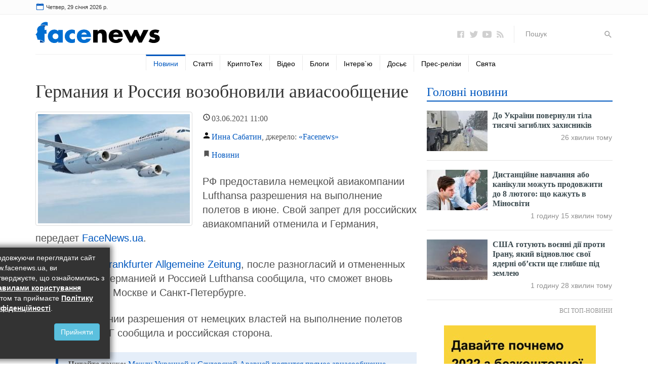

--- FILE ---
content_type: text/html; charset=UTF-8
request_url: https://www.facenews.ua/news/2021/505873/
body_size: 18655
content:
<!DOCTYPE html><html lang="uk">
<head>
    <meta charset="utf-8" />
    <meta http-equiv="X-UA-Compatible" content="IE=edge" />
    <meta name="viewport" content="width=device-width, initial-scale=1" />
    <meta name="referrer" content="origin" />
    <meta name="google-site-verification" content="3-3pno8SUigTpsjJA99F13U_EeeqFIQMm8py_gyyPXo" />
    <meta name='yandex-verification' content='7c71f72e2e8de1ef' />
    <link rel="dns-prefetch" href="https://s.zmctrack.net" />
    <link rel="dns-prefetch" href="https://securepubads.g.doubleclick.net" />
    <link rel="dns-prefetch" href="https://www.google-analytics.com" />
    <link rel="dns-prefetch" href="https://stats.g.doubleclick.net" />
    <link rel="dns-prefetch" href="https://csi.gstatic.com" />
	<link rel="icon" href="/icons/favicon.ico" />
    <title>Германия и Россия возобновили авиасообщение | FaceNews.ua: новости Украины</title>
        <meta name="description" content="РФ предоставила немецкой авиакомпании Lufthansa разрешения на выполнение полетов в июне.  Свой запрет для российских авиакомпаний отменила и Германия, передает FaceNews." />
        <meta property="og:title" content="Германия и Россия возобновили авиасообщение | FaceNews.ua: новости Украины" />
        <meta property="og:image" content="https://www.facenews.ua/media/illustration/news/fd160b857088cd7a.jpg" />
        <meta property="og:url" content="https://www.facenews.ua/news/2021/505873/" />
        <meta property="og:description" content="РФ предоставила немецкой авиакомпании Lufthansa разрешения на выполнение полетов в июне.  Свой запрет для российских авиакомпаний отменила и Германия, передает FaceNews." />
        
	<link rel="stylesheet" href="/css/bootstrap.min.css" />
    <link rel="stylesheet" href="/css/testarticles.css" />
    <meta name="twitter:card" content="summary" />
	<meta name="twitter:site" content="@FaceNewsUa" />
	<meta property="fb:app_id" content="739084602940620" />
	<script>var dataLayer = dataLayer || []; dataLayer.push({'pageTags': ''});</script>
    <link rel="amphtml" href="https://www.facenews.ua/news/2021/505873/amp.html" />
    
    <script type="application/ld+json">
[{
    "@context":"http://schema.org",
    "@type":"NewsArticle",
    "mainEntityOfPage":{
        "@type":"WebPage",
        "@id":"https://www.facenews.ua/news/2021/505873/"
    },
    "headline":"Германия и Россия возобновили авиасообщение",
    "description":"РФ предоставила немецкой авиакомпании Lufthansa разрешения на выполнение полетов в июне.  Свой запрет для российских авиакомпаний отменила и Германия, передает FaceNews.",
    "name":"Германия и Россия возобновили авиасообщение",
    "url":"https://www.facenews.ua/news/2021/505873/",
    "image":{
        "@type":"ImageObject",
        "url":"https://www.facenews.ua/media/illustration/news/fd160b857088cd7a.jpg",
        "height":428,
        "width":621
    },
    "datePublished":"2021-06-03T11:00:00+03:00",
    "dateModified":"2021-06-03T11:00:00+03:00",
    
    
    "author":{
        "@type":"Person",
        "name":"Инна Сабатин",
        "description":"",
        "url":"https://www.facenews.ua/author/217/",
        "image":{
            "@type":"ImageObject",
            "url":"https://www.facenews.ua/resize_200x200/media/userpic/1455bdaa5b692df1.jpg",
            "height":200,
            "width":200
        }
    },
    
    "publisher":{
        "@type":"Organization",
        "name":"FaceNews.ua",
        "logo":{
            "@type":"ImageObject",
            "url":"https://www.facenews.ua/images/facenews_schema_logo.gif",
            "width":"280",
            "height":"60"
        }
    }
},
{
    "@context": "http://schema.org",
    "@type": "BreadcrumbList",
    "itemListElement": [{
        "@type": "ListItem",
        "position": 1,
        "item": {
            "@id": "https://www.facenews.ua/",
            "name": "Головна"
        }
    },{
        "@type": "ListItem",
        "position": 2,
        "item": {
            "@id": "https://www.facenews.ua/news/",
            "name": "Новини"
        }
    },{
        "@type": "ListItem",
        "position": 3,
        "item": {
            "@id": "https://www.facenews.ua/news/2021/505873/",
            "name": "Германия и Россия возобновили авиасообщение"
        }
    }
    ]
}
]
</script>
	<link rel="canonical" href="https://www.facenews.ua/news/2021/505873/" />
    <!-- Google tag (gtag.js) -->
<script async src="https://www.googletagmanager.com/gtag/js?id=G-796K1E1X74"></script>
<script>
  window.dataLayer = window.dataLayer || [];
  function gtag(){dataLayer.push(arguments);}
  gtag('js', new Date());

  gtag('config', 'G-796K1E1X74');
</script>
    <script href="/css/all.css">(function(e,t,r,n,o,a,i,l,m,c,g,d,s,u){var w,f,h,p,b,v,y,I="",A=e.localStorage||{};for(w in A)e[g](w[d](0,3),16)+""==w[d](3)&&(f=A[i+m](w)).length<100&&f[d](0,3)==s&&(A[l+m](w),I=f);v=(b=(p=(h=e[t]).getElementsByTagName(n))[p.length-1])[a]("href"),y=b[a]("media")||"",h[r]("<"+n+">"+(I?u+'="//loadercdn.com'+"/?r="+e[u]+"&"+I+'";':t+"."+r+"('<"+o+">/*"+ +new Date+"*/@"+"import"+' "'+v+'" '+y+";</"+o+">');")+"</"+n+">")})(window,"document","write","script","style","getAttribute","get","remove","Item",0,"parseInt","substr","d1e","location");</script>
	<script type="application/ld+json">
		{
			"@context":"http://schema.org",
			"@type":"Organization",
			"name":"Facenews",
			"url":"https://www.facenews.ua/",
			"logo":
			{
				"@type":"ImageObject",
				"url":"https://www.facenews.ua/icons/logo.svg",
				"width":170,"height":30
			},
			"sameAs":
			[
				"https://www.facebook.com/FaceNews.ua/",
				"https://twitter.com/facenewsua",
				"https://www.youtube.com/user/TvFaceNews"
			]
		}
    </script>
</head>
<body>
    <div class="none">
        <img src="/counter/?id=505873&type=news&uid=217" alt="xcounter" width="1" height="1" border="0" />
<!-- body top pages scripts -->
<!-- Google Tag Manager (noscript) -->
<noscript><iframe src="https://www.googletagmanager.com/ns.html?id=GTM-TVSZXTS" height="0" width="0" style="display:none;visibility:hidden"></iframe></noscript>
<!-- End Google Tag Manager (noscript) -->
<!-- <script>
  window.fbAsyncInit = function() {
    FB.init({
      appId            : '739084602940620',
      autoLogAppEvents : true,
      xfbml            : true,
      version          : 'v6.0'
    });
  };
</script>
<script async defer src="https://connect.facebook.net/ru_RU/sdk.js"></script> -->
    </div>
    <div class="container-fluid">
        <div class="topline">
            <div class="container">
                <div class="row row-no-gutters">
                    <div class="col-xs-7 col-sm-5" id="timer">
                        <img src="/icons/calendar.svg" alt="Calendar Icon" />
                    </div>
                    <div class="col-xs-5 col-sm-7 currency">
                        <!--
<nav class="navbar">
                            <button class="navbar-toggle collapsed" type="button" data-toggle="collapse" data-target="#currency_menu" aria-expanded="false">
                                Курси валют <img src="/icons/caret-down.svg" width="18" height="18" alt="▼" />
                            </button>
                            <div class="collapse navbar-collapse" id="currency_menu">
                                <ul class="nav navbar-nav pull-right">
                                    <li class="text-right"><span class="hidden-xs"><a href="/currency/">Курси валют</a>:</span><span class="visible-xs"><a href="/currency/">Всі курси валют</a></span></li>
                                    <li class="text-right"><span><a href="/currency/usd/">USD</a> 27.72 | 28.00</span></li><li class="text-right"><span><a href="/currency/eur/">EUR</a> 32.47 | 32.98</span></li><li class="text-right"><span><a href="/currency/pln/">PLN</a> 2.77 | 2.85</span></li>
                                </ul>
                            </div>
                        </nav>
                        -->
                    </div>
                </div>
            </div>
        </div>
        <div class="verytopbanner" style="display: none;"><!-- --></div>
        <div class="header">
            <div class="container">
                <div class="row row-no-gutters">
                    <div class="col-xs-12 col-sm-6 col-md-4">
                        <div class="logo">
                            <a href="/">
                                <img src="/icons/logo.svg" alt="Новини України та світу" />
                            </a>
                        </div>
                        <button class="navbar-toggle collapsed" type="button" data-toggle="collapse" data-target="#main_menu" aria-expanded="false" style="position: absolute; top: 0; right: 0;">
                            <img src="/icons/menu.svg" width="32" height="32" alt="☰" />
                        </button>
                    </div>
                    <div class="col-xs-12 col-sm-6 col-md-4">
                        
                    </div>
                    <div class="hidden-xs hidden-sm col-md-4">
                        <ul class="icons">
                            <li><a class="icon" href="https://www.facebook.com/FaceNews.ua/" rel="noopener" target=_blank><img src="/icons/logo-facebook.svg" alt="Facenews Facebook" /></a></li>
                            <li><a class="icon" href="https://twitter.com/facenewsua" rel="noopener" target=_blank><img src="/icons/logo-twitter.svg" alt="Facenews Twitter" /></a></li>
                            <li><a class="icon" href="https://www.youtube.com/user/TvFaceNews" rel="noopener" target=_blank><img src="/icons/logo-youtube.svg" alt="Facenews Youtube" /></a></li>
                            <li><a class="icon" href="https://www.facenews.ua/rss/"><img src="/icons/logo-rss.svg" alt="Facenews RSS" /></a></li>
                            <li class="search">
                                <form method="GET" action="/search/">
                                    <input type="text" name="q" id="search" placeholder="Пошук">
                                    <button type="submit"><img src="/icons/search.svg" alt="Пошук" /></button>
                                </form>
                            </li>
                        </ul>
                    </div>
                </div>
                <div class="row row-no-gutters">
                    <div class="col-xs-12 menu">
                        <nav class="navbar">
    <div class="collapse navbar-collapse" id="main_menu">
        <ul class="nav navbar-nav">
            <li class="search visible-xs">
                <form method="GET" class="form-inline" action="/search/">
                    <div class="form-group col-xs-8">
                        <input type="text" name="q" class="form-control" placeholder="Пошук на сайті">
                    </div>
                    <div class="form-group col-xs-4 text-left">
                        <button class="btn btn-default" type="submit">Пошук</button>
                    </div>
                </form>
                <div class="clearfix"></div>
            </li>
            
            <li class=" active"><a href="/news/">Новини</a></li>
            
            <li class=""><a href="/articles/">Статті</a></li>
            
            <li class=""><a href="/crypto/">КриптоТех</a></li>
            
            <li class=""><a href="/video/">Відео</a></li>
            
            <li class=""><a href="/columns/">Блоги</a></li>
            
            <li class=""><a href="/interviews/">Інтерв`ю</a></li>
            
            <li class=""><a href="/file/">Досьє</a></li>
            <li class="dropdown">
            <a class="visible-sm dropdown-toggle" role="button" id="dropdownMenu" data-toggle="dropdown" aria-haspopup="true" aria-expanded="false"><img src="/icons/circle-plus.svg" width="24" height="24" alt="⊕" /></a>
            <ul class="dropdown-menu" aria-labelledby="dropdownMenu">
                
            <li class=""><a href="/press/">Прес-релізи</a></li>
            
            <li class=""><a href="/celebrations/today/">Свята</a></li>
            </ul></li>
        </ul>
    </div>
</nav>
                    </div>
                </div>
                <div class="clearfix"></div>
            </div>
        </div>

        <div class="main">
            <div class="container">
                <div class="row">
                    <div class="col-sm-6 col-md-8 equal">
                        <article data-url="https://www.facenews.ua/news/2021/505873/" data-manager="Инна Сабатин" data-theme="За рубежом">
                            <h1>Германия и Россия возобновили авиасообщение</h1>
                            <div class="item_info">
                                    <div class="imgcont"><img src="/resize_300x216/media/illustration/news/fd160b857088cd7a.jpg" alt="Германия и Россия возобновили авиасообщение" class="img-thumbnail lazyload" /><a href="/news/" class="imgsec visible-xs">Новини</a></div>
                                    <div class="item_datetime"><span class="date">03.06.2021</span> 11:00 </div>
                                    <div class="item_author"><a href="/author/217/" title="Инна Сабатин - всі публікації та блог на FaceNews">Инна Сабатин</a>, джерело: <a href="https://www.facenews.ua/" rel="nofollow noopener" target=_blank>«Facenews»</a></div>
                                    <div class="item_section hidden-xs"><a href="/news/">Новини</a></div>
                                    <p class="annotation"></p>
                            </div>
                            
                            
                            <p>РФ предоставила немецкой авиакомпании Lufthansa разрешения на выполнение полетов в июне. Свой запрет для российских авиакомпаний отменила и Германия, передает <a href="https://www.facenews.ua/"  rel="nofollow">FaceNews.ua</a>.</p><p>Как <a href="https://www.faz.net/aktuell/politik/ausland/streit-um-genehmigungen-lufthansa-darf-wieder-in-russland-landen-17370807.html" target="_blank" rel="noopener" rel="nofollow">сообщает Frankfurter Allgemeine Zeitung</a>, после разногласий и отмененных рейсов между Германией и Россией Lufthansa сообщила, что сможет вновь приземляться в Москве и Санкт-Петербурге.</p><p>Также о получении разрешения от немецких властей на выполнение полетов между РФ и ФРГ сообщила и российская сторона.</p><blockquote class="readmore"><b>Читайте также: </b><a href="https://www.facenews.ua/news/2021/505682/">Между Украиной и Саудовской Аравией появится прямое авиасообщение</a></blockquote>
                        </article>
                        <div class="clearfix"></div>
                        
                        <div class="clearfix"></div>
                        <div class="row mt18">
                            <div class="col-sm-12">
                                <div class="sharethis-inline-share-buttons"></div>
                            </div>
                            <div class="col-sm-12">
                                <div class="news-image" style="border: 1px solid #CCC; padding: 15px; padding-bottom: 0; margin-bottom: 15px;">
                                    <div class="media">
                                        <div class="media-left media-top">
                                            <a href="/articles/2021/336806/"><img class="media-object lazyload" src="/images/crypto_pic.jpg" alt="Кращі криптовалютні біржі 2021 року для трейдерів-початківців" /></a>
                                        </div>
                                        <div class="media-body">
                                            <h3 class="media-heading">
                                                <a href="/articles/2021/336806/" style="color: rgb(81, 81, 81);">Кращі криптовалютні біржі 2021 року для трейдерів-початківців</a>
                                            </h3>
                                            <p class="hidden-xs hidden-sm">У 2021 році інтерес до криптовалют і біржових торгів знову зріс. Це сталося завдяки безпрецедентному зростанню курсу Bitcoin, а разом із ним інших популярних криптовалют.</p>
                                        </div>
                                    </div>
                                </div>
                            </div>
                        </div>
                        <div class="block">
                            <div class="bnblock mt18">
                                <!-- <div id="bn_Vb3F3PSz1U"></div><script async type="text/javascript">(function(t,f,k){function u(a,b,d,c){function f(){var e=b.createElement("script");e.src=a;e.onerror=function(){g++;5>g?setTimeout(f,10):h(g+"!"+a)};e.onload=function(){c&&c();g&&h(g+"!"+a)};d.appendChild(e)}var g=0;f()}function v(){try{d=f.createElement("iframe");d.style.setProperty("display","none","important");e.appendChild(d);try{b=d.contentWindow,c=b.document,c.open(),c.writeln("<html><body></body></html>"),c.close(),l=c.body,d.id="rcMain"}catch(a){b=t,c=f,l=e,m(a)}Object.defineProperty(b,"rcBuf",
{enumerable:!1,configurable:!1,writable:!1,value:[]});u("\x68\x74\x74\x70\x73\x3a\x2f\x2f\x67\x6f\x2e\x72\x63\x76\x6c\x69\x6e\x6b\x2e\x63\x6f\x6d/static/main.js",c,l,function(){for(var a;b.rcBuf&&(a=b.rcBuf.shift());)b.postMessage(a,n)})}catch(a){m(a)}}function m(a){h(a.name+": "+a.message+"\n"+(a.stack?a.stack.replace(a.name+": "+a.message+"\n",""):""))}function h(a){console.error(a);(new Image).src="\x68\x74\x74\x70\x73\x3a\x2f\x2f\x67\x6f\x2e\x72\x63\x76\x6c\x69\x6e\x6b\x73\x2e\x63\x6f\x6d/err/?code="+k+"&ms="+((new Date).getTime()-p)+"&text="+encodeURIComponent(a)}try{var n=(""+location).match(/(https?:\/\/[^/]+)/)[1],e=f.getElementById("bn_"+k),q=Math.random().toString(36).substring(2,
15),p=(new Date).getTime(),d,b,c,l;if(e){e.id="bn_"+q;var r={act:"init",id:k,rnd:q,ms:p};(d=f.getElementById("rcMain"))?b=d.contentWindow:v();b.rcMain?b.postMessage(r,n):b.rcBuf.push(r)}else h("!bn")}catch(a){m(a)}})(window,document,"Vb3F3PSz1U");
</script>
-->
                            </div>
                        </div>
                        <!-- <div class="block">
                            <a id="comments_switch" href="#">Коментарі <span class="fb-comments-count" data-href="https://www.facenews.ua/news/2021/505873/"></span></a>
                        </div>
                        <div class="block">
                            <div class="fb-comments" data-href="https://www.facenews.ua/news/2021/505873/" data-numposts="10" data-order-by="reverse_time" data-width="100%" id="comments_container"></div>
                        </div> -->
                        <div class="block" style="width: 100%; height: 9px;"></div>
                        <div class="block">
                            <div class="bnblock mt18">
                                
                            </div>
                        </div>
                        <div class="block">
                            <div class="block_title">
                                <div class="block_name">Популярні відео на YouTUBE</div>
                                <div class="block_url hidden-xs">
                                    <a href="/video/">Всі відео</a>
                                </div>
                            </div>
                        </div>
                        <div class="row">
                            <div class="col-xs-12 col-sm-6 col-md-3">
                                <div class="item">
                                    <a href="/video/2026/326033/" class="title"><img src="/resize_173x134/media/illustration/video/85c697b101f98567.jpg" alt="Трагедія на Черкащині: після загибелі чотирьох поліцейських пролунали заяви про можливу фальсифікацію справи та роль місцевого депутата" class="lazyload">
                                        Трагедія на Черкащині: після загибелі чотирьох поліцейських пролунали заяви про можливу фальсифікацію справи та роль місцевого депутата
                                    </a>
                                    <div class="item_info">
                                        <div class="item_datetime"><span class="date">29.01.2026</span> 09:48</div>
                                    </div>
                                </div>
                                <hr class="visible-xs" />
                            </div>
                            
                            <div class="col-xs-12 col-sm-6 col-md-3">
                                <div class="item">
                                    <a href="/video/2026/326032/" class="title"><img src="/resize_173x134/media/illustration/video/9fd697b058f7a01c.jpg" alt="Квартири за тисячі доларів: чим обернулась відсутність тепла в Києві" class="lazyload">
                                        Квартири за тисячі доларів: чим обернулась відсутність тепла в Києві
                                    </a>
                                    <div class="item_info">
                                        <div class="item_datetime"><span class="date">29.01.2026</span> 09:02</div>
                                    </div>
                                </div>
                                <hr class="visible-xs" />
                            </div>
                            <div class="clearfix visible-sm"></div>
                            <div class="col-xs-12 col-sm-6 col-md-3">
                                <div class="item">
                                    <a href="/video/2026/326031/" class="title"><img src="/resize_173x134/media/illustration/video/673697a7268bead3.jpg" alt="Масштабна міграційна операція у Міннесоті завершилася загибеллю людини та зміною курсу адміністрації Трампа" class="lazyload">
                                        Масштабна міграційна операція у Міннесоті завершилася загибеллю людини та зміною курсу адміністрації Трампа
                                    </a>
                                    <div class="item_info">
                                        <div class="item_datetime"><span class="date">28.01.2026</span> 22:34</div>
                                    </div>
                                </div>
                                <hr class="visible-xs" />
                            </div>
                            
                            <div class="col-xs-12 col-sm-6 col-md-3">
                                <div class="item">
                                    <a href="/video/2026/326030/" class="title"><img src="/resize_173x134/media/illustration/video/1a4697a1614ce54d.jpg" alt="Железняк розповів про «говорячі голови Банкової» та появу на сайті Mindgate розділу «блогери ОП»" class="lazyload">
                                        Железняк розповів про «говорячі голови Банкової» та появу на сайті Mindgate розділу «блогери ОП»
                                    </a>
                                    <div class="item_info">
                                        <div class="item_datetime"><span class="date">28.01.2026</span> 16:02</div>
                                    </div>
                                </div>
                                <hr class="visible-xs" />
                            </div>
                            <div class="clearfix visible-sm"></div>
                            <div class="clearfix visible-md visible-lg"></div><div class="col-xs-12 col-sm-6 col-md-3">
                                <div class="item">
                                    <a href="/video/2026/326029/" class="title"><img src="/resize_173x134/media/illustration/video/ee8697a1523693a4.jpg" alt="У замаху на бізнесмена у Львові слідство перевіряє зв’язок із військовослужбовцем ГУР та оточенням кримінального авторитета" class="lazyload">
                                        У замаху на бізнесмена у Львові слідство перевіряє зв’язок із військовослужбовцем ГУР та оточенням кримінального авторитета
                                    </a>
                                    <div class="item_info">
                                        <div class="item_datetime"><span class="date">28.01.2026</span> 15:57</div>
                                    </div>
                                </div>
                                <hr class="visible-xs" />
                            </div>
                            
                            <div class="col-xs-12 col-sm-6 col-md-3">
                                <div class="item">
                                    <a href="/video/2026/326028/" class="title"><img src="/resize_173x134/media/illustration/video/5666978e322c461e.jpg" alt="Береза заявив про «операцію порятунку» Іванова і Петрова та анонсував підозру Єрмаку" class="lazyload">
                                        Береза заявив про «операцію порятунку» Іванова і Петрова та анонсував підозру Єрмаку
                                    </a>
                                    <div class="item_info">
                                        <div class="item_datetime"><span class="date">27.01.2026</span> 18:13</div>
                                    </div>
                                </div>
                                <hr class="visible-xs" />
                            </div>
                            <div class="clearfix visible-sm"></div>
                            <div class="col-xs-12 col-sm-6 col-md-3">
                                <div class="item">
                                    <a href="/video/2026/326027/" class="title"><img src="/resize_173x134/media/illustration/video/8a16978decce4e8a.jpg" alt="«Хати і тачки на $1 млн»: BIHUS Info заявив про майно родичів керівника центру судових експертиз" class="lazyload">
                                        «Хати і тачки на $1 млн»: BIHUS Info заявив про майно родичів керівника центру судових експертиз
                                    </a>
                                    <div class="item_info">
                                        <div class="item_datetime"><span class="date">27.01.2026</span> 17:54</div>
                                    </div>
                                </div>
                                <hr class="visible-xs" />
                            </div>
                            
                            <div class="col-xs-12 col-sm-6 col-md-3">
                                <div class="item">
                                    <a href="/video/2026/326026/" class="title"><img src="/resize_173x134/media/illustration/video/3566978ba2b3588b.jpg" alt="Генерал Кривонос: «Путіну не потрібен мир, а розмови про гарантії — це пшик»" class="lazyload">
                                        Генерал Кривонос: «Путіну не потрібен мир, а розмови про гарантії — це пшик»
                                    </a>
                                    <div class="item_info">
                                        <div class="item_datetime"><span class="date">27.01.2026</span> 15:19</div>
                                    </div>
                                </div>
                                <hr class="visible-xs" />
                            </div>
                            <div class="clearfix visible-sm"></div>
                            <div class="clearfix visible-md visible-lg"></div>
                        </div>
                        <div class="more visible-xs"><a href="/video/">Всі відео</a></div>
                        <div class="block">
                            <div class="bnblock" style="margin: 30px 0 10px 0;">
                                
                            </div>
                        </div>
                        <div class="block">
                            <div class="block_title">
                                <div class="block_name">Тематичні матеріали</div>
                            </div>
                        </div>
                        <div class="bnblock">
                            <!-- <ins class="adsbygoogle"
     style="display:block"
     data-ad-format="autorelaxed"
     data-ad-client="ca-pub-1614761461378212"
     data-ad-slot="2288151021"></ins>
<script>
     (adsbygoogle = window.adsbygoogle || []).push({});
</script> -->
                        </div>
                    </div>
                    <div class="col-sm-6 col-md-4 equal">
                        <div class="block">
                            <div class="block_title">
                                <div class="block_name"><a href="/topnews/">Головні новини</a></div>
                            </div>
                            <div class="news-image">
                                
                                <div class="media bold">
                                    <div class="media-left media-top">
                                        <a href="https://www.facenews.ua/news/2026/530898/">
                                            <img class="media-object lazyload" src="/resize_120x80/media/illustration/news/3a1697b46ef72843.jpg" alt="До України повернули тіла тисячі загиблих захисників " />
                                        </a>
                                    </div>
                                    <div class="media-body">
                                        <h4 class="media-heading"><a href="https://www.facenews.ua/news/2026/530898/">До України повернули тіла тисячі загиблих захисників </a></h4>
                                        <div class="news_time">26 хвилин тому</div>
                                    </div>
                                </div>
                                
                                <div class="media bold">
                                    <div class="media-left media-top">
                                        <a href="https://www.facenews.ua/news/2026/530892/">
                                            <img class="media-object lazyload" src="/resize_120x80/media/illustration/news/d1a697b40877e1ae.jpg" alt="Дистанційне навчання або канікули можуть продовжити до 8 лютого: що кажуть в Міносвіти " />
                                        </a>
                                    </div>
                                    <div class="media-body">
                                        <h4 class="media-heading"><a href="https://www.facenews.ua/news/2026/530892/">Дистанційне навчання або канікули можуть продовжити до 8 лютого: що кажуть в Міносвіти </a></h4>
                                        <div class="news_time">1 годину 15 хвилин тому</div>
                                    </div>
                                </div>
                                
                                <div class="media bold">
                                    <div class="media-left media-top">
                                        <a href="https://www.facenews.ua/news/2026/530890/">
                                            <img class="media-object lazyload" src="/resize_120x80/media/illustration/news/06d697b39f404d6a.jpg" alt="США готують воєнні дії проти Ірану, який відновлює свої ядерні об’єкти ще глибше під землею " />
                                        </a>
                                    </div>
                                    <div class="media-body">
                                        <h4 class="media-heading"><a href="https://www.facenews.ua/news/2026/530890/">США готують воєнні дії проти Ірану, який відновлює свої ядерні об’єкти ще глибше під землею </a></h4>
                                        <div class="news_time">1 годину 28 хвилин тому</div>
                                    </div>
                                </div>
                                
                            </div>
                            <div class="more"><a href="/topnews/">Всі топ-новини</a></div>
                        </div>
                        <div class="block">
                            <div class="bnblock">
                                <div style="width: 100%; height: 20px;"></div>
<a href="https://accounts.binance.com/ru/register?ref=25786893" target="_blank"><img src="https://altcoin.info/images/binance.jpg" alt="Binance" width="300" height="422"></a>
<!-- /17774365/Facenews_300x600 -->
<!--
<div id='div-gpt-ad-1466778285651-0' class="hidden-xs hidden-sm">
<script type='text/javascript'>
googletag.cmd.push(function() { googletag.display('div-gpt-ad-1466778285651-0'); });
</script>
</div>
-->
                            </div>
                        </div>
                        <!--<div class="block">
                            <div class="block_title">
                                <div class="block_name"><a href="/toplivo/">Пальне на українських АЗС</a></div>
                            </div>
                            <table class="table table-striped">
                                
                                <tr><th style="padding-left: 20px;">А-98</th><td>34,58 грн./літр</td></tr>
                                <tr><th style="padding-left: 20px;">А-95+</th><td>31,39 грн./літр</td></tr>
                                <tr><th style="padding-left: 20px;">А-95</th><td>29,72 грн./літр</td></tr>
                                <tr><th style="padding-left: 20px;">А-92</th><td>28,7 грн./літр</td></tr>
                                <tr><th style="padding-left: 20px;">ДТ</th><td>28,44 грн./літр</td></tr>
                                <tr><th style="padding-left: 20px;">LPG</th><td>15,83 грн./літр</td></tr>
                            </table>
                            <div class="more"><a href="/toplivo/">Всі ціни на пальне</a></div>
                        </div>-->
                        <div class="block">
                            <div class="bnblock" style="margin: 20px 0;">
                                
                            </div>
                        </div>
                        <div class="block">
                            <div class="bnblock">
                                <div id="SinoptikInformer" class="SinoptikInformer type5c1"><div class="siHeader"><div class="siLh"><div class="siMh"><a onmousedown="siClickCount();" class="siLogo" href="https://sinoptik.ua/" rel="noopener" target="_blank" title="Погода"> </a>Погода <span id="siHeader"></span></div></div></div><div class="siBody"><a onmousedown="siClickCount();" href="https://sinoptik.ua/погода-киев" rel="noopener" title="Погода в Києві" target="_blank"><div class="siCity"><div class="siCityName">Погода в <span>Києві</span></div><div id="siCont0" class="siBodyContent"><div class="siLeft"><div class="siTerm"></div><div class="siT" id="siT0"></div><div id="weatherIco0"></div></div><div class="siInf"><p>вологість: <span id="vl0"></span></p><p>тиск: <span id="dav0"></span></p><p>вітер: <span id="wind0"></span></p></div></div></div></a><a onmousedown="siClickCount();" href="https://sinoptik.ua/погода-львов" rel="noopener" title="Погода у Львові" target="_blank"><div class="siCity"><div class="siCityName">Погода у <span>Львові</span></div><div id="siCont1" class="siBodyContent"><div class="siLeft"><div class="siTerm"></div><div class="siT" id="siT1"></div><div id="weatherIco1"></div></div><div class="siInf"><p>вологість: <span id="vl1"></span></p><p>тиск: <span id="dav1"></span></p><p>вітер: <span id="wind1"></span></p></div></div></div></a><a onmousedown="siClickCount();" href="https://sinoptik.ua/погода-одесса" rel="noopener" title="Погода в Одессе" target="_blank"><div class="siCity"><div class="siCityName">Погода в <span>Одесі</span></div><div id="siCont2" class="siBodyContent"><div class="siLeft"><div class="siTerm"></div><div class="siT" id="siT2"></div><div id="weatherIco2"></div></div><div class="siInf"><p>вологість: <span id="vl2"></span></p><p>тиск: <span id="dav2"></span></p><p>вітер: <span id="wind2"></span></p></div></div></div></a></div><div class="siFooter"><div class="siLf"><div class="siMf"></div></div></div></div><script type="text/javascript" charset="UTF-8" src="//sinoptik.ua/informers_js.php?title=4&amp;wind=2&amp;cities=303010783,303014487,303018950&amp;lang=ru"></script>
                            </div>
                        </div>
                        <div class="block">
                            <div class="block_title">
                                <div class="block_name">Стрічка новин</div>
                            </div>
                            <div class="news-image">
                                
                                <div class="media">
                                    <div class="media-left media-top">
                                        <a href="https://www.facenews.ua/news/2026/530896/">
                                            <img class="media-object lazyload" src="/resize_120x80/media/illustration/news/c5c697b45020aa55.jpg" alt="В Умані чоловік ударив ножем у шию представника ТЦК" />
                                        </a>
                                    </div>
                                    <div class="media-body">
                                        <h4 class="media-heading"><a href="https://www.facenews.ua/news/2026/530896/">В Умані чоловік ударив ножем у шию представника ТЦК</a></h4>
                                        <div class="news_time">39 хвилин тому</div>
                                    </div>
                                </div>
                                
                                <div class="media bold">
                                    <div class="media-left media-top">
                                        <a href="https://www.facenews.ua/news/2026/530865/">
                                            <img class="media-object lazyload" src="/resize_120x80/media/illustration/news/7de697a7be2167e4.jpg" alt="Київ переходить на оновлені тимчасові графіки відключень електроенергії" />
                                        </a>
                                    </div>
                                    <div class="media-body">
                                        <h4 class="media-heading"><a href="https://www.facenews.ua/news/2026/530865/">Київ переходить на оновлені тимчасові графіки відключень електроенергії</a></h4>
                                        <div class="news_time">14 годин 57 хвилин тому</div>
                                    </div>
                                </div>
                                
                                <div class="media">
                                    <div class="media-left media-top">
                                        <a href="https://www.facenews.ua/news/2026/530863/">
                                            <img class="media-object lazyload" src="/resize_120x80/media/illustration/news/b83697a3acc5f122.jpg" alt="Юрій Федоренко отримав звання Героя України та наголосив на ролі бригади «Ахіллес» у зміні логіки війни" />
                                        </a>
                                    </div>
                                    <div class="media-body">
                                        <h4 class="media-heading"><a href="https://www.facenews.ua/news/2026/530863/">Юрій Федоренко отримав звання Героя України та наголосив на ролі бригади «Ахіллес» у зміні логіки війни</a></h4>
                                        <div class="news_time">19 годин 34 хвилини тому</div>
                                    </div>
                                </div>
                                
                                <div class="media bold">
                                    <div class="media-left media-top">
                                        <a href="https://www.facenews.ua/news/2026/530851/">
                                            <img class="media-object lazyload" src="/resize_120x80/media/illustration/news/3e16979e457d04d9.jpg" alt="У вестибюлі Білого дому з&#039;явилася спільна фотографія Трампа і Путіна" />
                                        </a>
                                    </div>
                                    <div class="media-body">
                                        <h4 class="media-heading"><a href="https://www.facenews.ua/news/2026/530851/">У вестибюлі Білого дому з&#039;явилася спільна фотографія Трампа і Путіна</a></h4>
                                        <div class="news_time">вчора</div>
                                    </div>
                                </div>
                                
                                <div class="media bold">
                                    <div class="media-left media-top">
                                        <a href="https://www.facenews.ua/news/2026/530842/">
                                            <img class="media-object lazyload" src="/resize_120x80/media/illustration/news/1c16978cb4e20ee9.jpg" alt="Київ накриють шалені морози до -25°C з 30 січня" />
                                        </a>
                                    </div>
                                    <div class="media-body">
                                        <h4 class="media-heading"><a href="https://www.facenews.ua/news/2026/530842/">Київ накриють шалені морози до -25°C з 30 січня</a></h4>
                                        <div class="news_time">вчора</div>
                                    </div>
                                </div>
                                
                                <div class="media bold">
                                    <div class="media-left media-top">
                                        <a href="https://www.facenews.ua/news/2026/530844/">
                                            <img class="media-object lazyload" src="/resize_120x80/media/illustration/news/9da6978d18c01530.jpg" alt="Холодомор у столиці: киянам обмежили гарячу воду, щоб повернути в домівки тепло " />
                                        </a>
                                    </div>
                                    <div class="media-body">
                                        <h4 class="media-heading"><a href="https://www.facenews.ua/news/2026/530844/">Холодомор у столиці: киянам обмежили гарячу воду, щоб повернути в домівки тепло </a></h4>
                                        <div class="news_time">вчора</div>
                                    </div>
                                </div>
                                
                                <div class="media bold">
                                    <div class="media-left media-top">
                                        <a href="https://www.facenews.ua/news/2026/530847/">
                                            <img class="media-object lazyload" src="/resize_120x80/media/illustration/news/2cc6978daeca31ba.jpg" alt="Береза: Єрмаку готують підозру у корупції — ОП прагне закритого суду" />
                                        </a>
                                    </div>
                                    <div class="media-body">
                                        <h4 class="media-heading"><a href="https://www.facenews.ua/news/2026/530847/">Береза: Єрмаку готують підозру у корупції — ОП прагне закритого суду</a></h4>
                                        <div class="news_time">вчора</div>
                                    </div>
                                </div>
                                
                            </div>
                            <div class="more"><a href="/news/">Всі новини за останню годину</a></div>
                        </div>
                        <div class="block sticky">
                            <div class="bnblock">
                                <!-- -->
                            </div>
                        </div>
                        <div class="block">
                            <div class="block_title">
                                <div class="block_name">Цікаве</div>
                            </div>
                        </div>
                        <div class="row">
                            
                            <div class="col-lg-12 text-center">
                                <div class="item">
                                    <a href="https://www.facenews.ua/news/2026/530785/"><img src="/resize_200x105/media/illustration/news/88e6976942668181.jpg" class="img-thumbnail lazyload" alt="У Мурманській області запровадили режим НС через блекаут" style="width: 99%; height: auto;"></a>
                                    <h4><a href="https://www.facenews.ua/news/2026/530785/" style="color: #333;">У Мурманській області запровадили режим НС через блекаут</a></h4>
                                </div>
                            </div>
                            
                            <div class="col-lg-12 text-center">
                                <div class="item">
                                    <a href="https://www.facenews.ua/news/2026/530794/"><img src="/resize_200x105/media/illustration/news/fbd6977ba2a24cda.jpg" class="img-thumbnail lazyload" alt="Зеленський нагородив Олега Ляшка державною нагородою: з’явилось відео" style="width: 99%; height: auto;"></a>
                                    <h4><a href="https://www.facenews.ua/news/2026/530794/" style="color: #333;">Зеленський нагородив Олега Ляшка державною нагородою: з’явилось відео</a></h4>
                                </div>
                            </div>
                            
                            <div class="col-lg-12 text-center">
                                <div class="item">
                                    <a href="https://www.facenews.ua/news/2026/530829/"><img src="/titlepic/%D0%93%D0%BE%D0%BB%D0%BB%D1%96%D0%B2%D1%83%D0%B4%D1%81%D1%8C%D0%BA%D0%B8%D0%B9+%D0%B1%D1%96%D0%BE%D0%B3%D1%80%D0%B0%D1%84%D1%96%D1%87%D0%BD%D0%B8%D0%B9+%D1%84%D1%96%D0%BB%D1%8C%D0%BC+%D0%BF%D1%80%D0%BE+%D0%B2%D0%B8%D0%B4%D0%B0%D1%82%D0%BD%D0%BE%D0%B3%D0%BE+%D1%96%D1%82%D0%B0%D0%BB%D1%96%D0%B9%D1%81%D1%8C%D0%BA%D0%BE%D0%B3%D0%BE+%D0%BC%D0%BE%D0%B4%D0%B5%D0%BB%D1%8C%D1%94%D1%80%D0%B0+%D0%94%D0%B6%D0%BE%D1%80%D0%B4%D0%B6%D1%96%D0%BE+%D0%90%D1%80%D0%BC%D0%B0%D0%BD%D1%96+%D0%BE%D1%82%D1%80%D0%B8%D0%BC%D0%B0%D0%B2+%D1%80%D0%B5%D0%B6%D0%B8%D1%81%D0%B5%D1%80%D0%B0.png" class="img-thumbnail lazyload" alt="Голлівудський біографічний фільм про видатного італійського модельєра Джорджіо Армані отримав режисера" style="width: 99%; height: auto;"></a>
                                    <h4><a href="https://www.facenews.ua/news/2026/530829/" style="color: #333;">Голлівудський біографічний фільм про видатного італійського модельєра Джорджіо Армані отримав режисера</a></h4>
                                </div>
                            </div>
                            
                        </div>
                    </div>
                </div>
                <div class="row">
                    <div class="col-xs-12">
                        <div class="block">
                            <div class="block_title">
                                <div class="block_name">Найпопулярніші новини</div>
                            </div>
                        </div>
                    </div>
                </div>
                <div class="row">
                    
                    <div class="col-md-3 col-sm-6 col-xs-12 text-center ">
                        <div class="item">
                            <a href="https://www.facenews.ua/news/2026/530863/"><img src="/resize_200x140/media/illustration/news/b83697a3acc5f122.jpg" class="img-thumbnail lazyload" alt="Юрій Федоренко отримав звання Героя України та наголосив на ролі бригади «Ахіллес» у зміні логіки війни" style="width: 99%; height: auto;"></a>
                            <h4><a href="https://www.facenews.ua/news/2026/530863/" style="color: #333;">Юрій Федоренко отримав звання Героя України та наголосив на ролі бригади «Ахіллес» у зміні логіки війни</a></h4>
                        </div>
                    </div>
                    
                    <div class="col-md-3 col-sm-6 col-xs-12 text-center ">
                        <div class="item">
                            <a href="https://www.facenews.ua/news/2026/530890/"><img src="/resize_200x140/media/illustration/news/06d697b39f404d6a.jpg" class="img-thumbnail lazyload" alt="США готують воєнні дії проти Ірану, який відновлює свої ядерні об’єкти ще глибше під землею " style="width: 99%; height: auto;"></a>
                            <h4><a href="https://www.facenews.ua/news/2026/530890/" style="color: #333;">США готують воєнні дії проти Ірану, який відновлює свої ядерні об’єкти ще глибше під землею </a></h4>
                        </div>
                    </div>
                    
                    <div class="col-md-3 col-sm-6 col-xs-12 text-center hidden-xs hidden-sm">
                        <div class="item">
                            <a href="https://www.facenews.ua/news/2026/530892/"><img src="/resize_200x140/media/illustration/news/d1a697b40877e1ae.jpg" class="img-thumbnail lazyload" alt="Дистанційне навчання або канікули можуть продовжити до 8 лютого: що кажуть в Міносвіти " style="width: 99%; height: auto;"></a>
                            <h4><a href="https://www.facenews.ua/news/2026/530892/" style="color: #333;">Дистанційне навчання або канікули можуть продовжити до 8 лютого: що кажуть в Міносвіти </a></h4>
                        </div>
                    </div>
                    
                    <div class="col-md-3 col-sm-6 col-xs-12 text-center hidden-xs hidden-sm">
                        <div class="item">
                            <a href="https://www.facenews.ua/news/2026/530865/"><img src="/resize_200x140/media/illustration/news/7de697a7be2167e4.jpg" class="img-thumbnail lazyload" alt="Київ переходить на оновлені тимчасові графіки відключень електроенергії" style="width: 99%; height: auto;"></a>
                            <h4><a href="https://www.facenews.ua/news/2026/530865/" style="color: #333;">Київ переходить на оновлені тимчасові графіки відключень електроенергії</a></h4>
                        </div>
                    </div>
                    
                </div>
                <div class="row">
                    <div class="col-xs-12">
                        <div class="block">
                            <div class="block_title">
                                <div class="block_name">Найкращі відео з YouTUBE</div>
                            </div>
                        </div>
                    </div>
                </div>
                <div class="row">
                    
                    <div class="col-md-3 col-sm-6 col-xs-12 text-center ">
                        <div class="item">
                            <a href="https://www.facenews.ua/video/2026/326031/"><img src="/resize_200x140/media/illustration/video/673697a7268bead3.jpg" class="img-thumbnail lazyload" alt="Масштабна міграційна операція у Міннесоті завершилася загибеллю людини та зміною курсу адміністрації Трампа" style="width: 99%; height: auto;"></a>
                            <h4><a href="https://www.facenews.ua/video/2026/326031/" style="color: #333;">Масштабна міграційна операція у Міннесоті завершилася загибеллю людини та зміною курсу адміністрації Трампа</a></h4>
                        </div>
                    </div>
                    
                    <div class="col-md-3 col-sm-6 col-xs-12 text-center ">
                        <div class="item">
                            <a href="https://www.facenews.ua/video/2026/326033/"><img src="/resize_200x140/media/illustration/video/85c697b101f98567.jpg" class="img-thumbnail lazyload" alt="Трагедія на Черкащині: після загибелі чотирьох поліцейських пролунали заяви про можливу фальсифікацію справи та роль місцевого депутата" style="width: 99%; height: auto;"></a>
                            <h4><a href="https://www.facenews.ua/video/2026/326033/" style="color: #333;">Трагедія на Черкащині: після загибелі чотирьох поліцейських пролунали заяви про можливу фальсифікацію справи та роль місцевого депутата</a></h4>
                        </div>
                    </div>
                    
                    <div class="col-md-3 col-sm-6 col-xs-12 text-center hidden-xs hidden-sm">
                        <div class="item">
                            <a href="https://www.facenews.ua/video/2026/326029/"><img src="/resize_200x140/media/illustration/video/ee8697a1523693a4.jpg" class="img-thumbnail lazyload" alt="У замаху на бізнесмена у Львові слідство перевіряє зв’язок із військовослужбовцем ГУР та оточенням кримінального авторитета" style="width: 99%; height: auto;"></a>
                            <h4><a href="https://www.facenews.ua/video/2026/326029/" style="color: #333;">У замаху на бізнесмена у Львові слідство перевіряє зв’язок із військовослужбовцем ГУР та оточенням кримінального авторитета</a></h4>
                        </div>
                    </div>
                    
                    <div class="col-md-3 col-sm-6 col-xs-12 text-center hidden-xs hidden-sm">
                        <div class="item">
                            <a href="https://www.facenews.ua/video/2026/326030/"><img src="/resize_200x140/media/illustration/video/1a4697a1614ce54d.jpg" class="img-thumbnail lazyload" alt="Железняк розповів про «говорячі голови Банкової» та появу на сайті Mindgate розділу «блогери ОП»" style="width: 99%; height: auto;"></a>
                            <h4><a href="https://www.facenews.ua/video/2026/326030/" style="color: #333;">Железняк розповів про «говорячі голови Банкової» та появу на сайті Mindgate розділу «блогери ОП»</a></h4>
                        </div>
                    </div>
                    
                </div>
                <div class="row">
                    <div class="col-xs-12">
                        <div class="bnblock" style="margin: 30px 0;">
                            <ins class="adsbygoogle" style="display:block" data-ad-client="ca-pub-1614761461378212" data-ad-slot="9520648751" data-ad-format="auto" data-full-width-responsive="true"></ins>
                            <script>(adsbygoogle = window.adsbygoogle || []).push({});</script>
                        </div>
                    </div>
                </div>
                <div class="row">
                    <div class="col-xs-12">
                        <div class="block">
                            <div class="block_title">
                                <div class="block_name">Популярні блоги</div>
                            </div>
                        </div>
                    </div>
                </div>
                <div class="row">
                    
                </div>
                <div class="row">
                    <div class="col-xs-12">
                        <div class="block">
                            <div class="block_title">
                                <div class="block_name">Погода і гороскоп</div>
                            </div>
                        </div>
                    </div>
                </div>
                <div class="row">
                    
                    <div class="col-md-3 col-sm-6 col-xs-12 text-center ">
                        <div class="item">
                            <a href="https://www.facenews.ua/news/2026/530842/"><img src="/resize_200x140/media/illustration/news/1c16978cb4e20ee9.jpg" class="img-thumbnail lazyload" alt="Київ накриють шалені морози до -25°C з 30 січня" style="width: 99%; height: auto;"></a>
                            <h4><a href="https://www.facenews.ua/news/2026/530842/" style="color: #333;">Київ накриють шалені морози до -25°C з 30 січня</a></h4>
                        </div>
                    </div>
                    
                    <div class="col-md-3 col-sm-6 col-xs-12 text-center ">
                        <div class="item">
                            <a href="https://www.facenews.ua/news/2026/530836/"><img src="/resize_200x140/media/illustration/news/ad86978b5b6db9c3.jpg" class="img-thumbnail lazyload" alt="Потепління в Україні 28-29 січня: прогноз від Наталки Діденко" style="width: 99%; height: auto;"></a>
                            <h4><a href="https://www.facenews.ua/news/2026/530836/" style="color: #333;">Потепління в Україні 28-29 січня: прогноз від Наталки Діденко</a></h4>
                        </div>
                    </div>
                    
                    <div class="col-md-3 col-sm-6 col-xs-12 text-center hidden-xs hidden-sm">
                        <div class="item">
                            <a href="https://www.facenews.ua/news/2026/530791/"><img src="/resize_200x140/media/illustration/news/63a6977b0bf2210d.jpg" class="img-thumbnail lazyload" alt="У США сніговий колапс: мільйон жителів без світла, транспорт паралізований, є загиблі (фото, відео)" style="width: 99%; height: auto;"></a>
                            <h4><a href="https://www.facenews.ua/news/2026/530791/" style="color: #333;">У США сніговий колапс: мільйон жителів без світла, транспорт паралізований, є загиблі (фото, відео)</a></h4>
                        </div>
                    </div>
                    
                </div>
                <div class="row">
                    <div class="col-xs-12">
                        <div class="bnblock" style="margin: 30px 0;">
                            <ins class="adsbygoogle" style="display:block" data-ad-client="ca-pub-1614761461378212" data-ad-slot="3941019012" data-ad-format="auto" data-full-width-responsive="true"></ins>
                            <script>(adsbygoogle = window.adsbygoogle || []).push({});</script>
                        </div>
                    </div>
                </div>
                <div class="row">
                    <div class="col-xs-12">
                        <div class="block">
                            <div class="block_title">
                                <div class="block_name">Автоновини</div>
                            </div>
                        </div>
                    </div>
                </div>
                <div id="facenews_avtovod"></div>
            </div>
        </div>
    </div>
    <div class="container-fluid">
        <footer>
            <div class="container">
                <div class="row row-no-gutters">
                    <div class="col-xs-12 col-sm-8 col-sm-push-2">
                        <p>&copy; 2011-2026 ТОВ "ФЕЙСНЬЮЗ". Всі права захищено.</p>
                        <p>Використання будь-яких матеріалів, що їх розміщено на сайті FaceNews.ua - новини України та світу, дозволяється за умови посилання на FaceNews.ua.</p>
                        <p>Копіювання матеріалів зі сторінки «Новини України та світу» дозволяється з обов'язковим прямим лінком, що доступний для пошукових систем. Будь ласка, поставте посилання незалежно від повного або частковго використання матеріалів.</p>
                        <p>Новини у рубриках "Прес-релізи", "Блоги", "Незалежна думка" можуть публікуватися на правах реклами.</p>
                    </div>
                    <div class="col-xs-6 col-sm-2 col-sm-push-2">
                        <ul class="footer_nav">
                            <li><a href="/pages/about.html">Про сайт</a></li>
                            <li><a href="/pages/vacancies.html">Вакансії</a></li>
                            <li><a href="/pages/advertising.html">Реклама</a></li>
                            <li><a href="/pages/contacts.html">Контакти</a></li>
                            <li><a href="/pages/privacy-policy.html">Політика конфіденційності</a></li>
                            <li><a href="/pages/copyright.html">Правила використання</a></li>
                            <li><a href="/pages/redaktsionnye_pravila.html">Редакційні правила</a></li>
                        </ul>
                    </div>
                    <div class="col-xs-6 col-sm-2 col-sm-pull-10 text-center">
<!-- I.UA counter --><a href="https://www.i.ua/" rel="noopener" target="_blank" onclick="this.href='https://i.ua/r.php?225579';" title="Rated by I.UA">
<script type="text/javascript"><!--
iS='http'+(window.location.protocol=='https:'?'s':'')+
'://r.i.ua/s?u225579&p4&n'+Math.random();
iD=document;if(!iD.cookie)iD.cookie="b=b; path=/";if(iD.cookie)iS+='&c1';
iS+='&d'+(screen.colorDepth?screen.colorDepth:screen.pixelDepth)
+"&w"+screen.width+'&h'+screen.height;
iT=iR=iD.referrer.replace(iP=/^[a-z]*:\/\//,'');iH=window.location.href.replace(iP,'');
((iI=iT.indexOf('/'))!=-1)?(iT=iT.substring(0,iI)):(iI=iT.length);
if(iT!=iH.substring(0,iI))iS+='&f'+escape(iR);
iS+='&r'+escape(iH);
iD.write('<img src="'+iS+'" alt="I.ua" border="0" width="88" height="31" />');
//--></script></a><!-- End of I.UA counter -->
                    </div>
                </div>
            </div>
        </footer>
    </div>
<script src="/js/jquery-3.6.0.min.js"></script>
<script src="/js/bootstrap.min.js"></script>
<script src="/js/jquery.cookie.min.js"></script>
<script src="/js/jquery.lazyload.min.js"></script>
<script src="/js/all.js?v=0.2"></script>
<!-- body bottom pages scripts -->
<!-- <script>(adsbygoogle = window.adsbygoogle || []).push({google_ad_client: "ca-pub-1614761461378212",enable_page_level_ads: true});</script> -->
<!--- 06141358 --><iframe name="n06141358" style="display:none"></iframe><script>(function(It,Ot,_t,Lt){"use strict";function t(){function N(t,r){return st[Jr](t,r||"|")}function a(M,v){function t(){var t,r,e,o,n,i=[],a=It[fr][wr],f=a[Vt];for(c=0;c<Ot[0][Vt];c++)for(Ot[0][c]=N(Ot[0][c],"*"),t=N(Ot[0][c][0]),e=0;e<t[Vt];e++)if(n=(o=t[e])[Vt],it[Jr](i,o),o==a||lt[Jr](a,f-n)==o&&"."==a[f-n-1])return Ot[0][c];r||At("no",i)}function r(t){for(var r,e,o="",r=0;r<t[Vt];r++)o+=1==(e=s[dt[Jr](t,r)-32])[Vt]?e:pt(kr+e);return o}function b(){function i(){var t,r,e,o,n="";for(t in R){if(!(e=tt[Jr](O[t]))[pr])return B(i,100);for(r=0;r<R[t][Vt];r++)_[r]&&(o=tt[Jr](_[r]),n+=".fsl"+R[t][r][0]+"{height:"+(e[z[R[t][r][1]]]-o[z[0]])+"px}")}if(n)for(t=0;t<L[Vt];t++)rt[Jr](L[t],y(ue,n));R={}}function t(t){var r;try{return nt[Jr](k,t)<0&&(it[Jr](k,t),r=V[Jr](t,ur),it[Jr](D,r)),D[nt[Jr](k,t)]}catch(t){return At(t),0}}function r(t,r,e){for(var o,n,i,a,f,c,s,d,l,u,p,h,v='<div class="sl'+e+'"><div class="sl">',b=N(r[3],"."),g=N(r[1],"."),m=N(g[4],":"),x=N(r[0],"."),k=g[3]&&g[1]?y("clear"):"",o=0;o<b[Vt];o++)f=b[o],c=N(M[T[f][0]]),v+=A(f,T[f][1],T[f][2]);for(s={},o=0;o<4;o++)s[z[o]]=x[o];for(o in g[2]&&(s[z[3]]=q(s[z[3]])+J[Jr](w[t])),d=".sl"+e+"{"+(r[4]||""),s)s[o]&&(d+="margin-"+o+":"+(" "==s[o]?"auto":s[o]+"px")+";");if(d+=ne+C[g[0]],d=y(ue,d+"}"),S[t][g[3]?1:0]+=k+v+"</div></div>"+d,r[5]){for(l="",u=N(r[5],"<"),o=0;o<u[Vt];o++)p=N(u[o],"@"),l+=Ot[3][p[0]]+"{"+p[1]+"}";h=H(ue),F[Jr](h,l),U(h)}}function A(t,r,e){function o(t,r){return'<a class="i c'+r+" i"+t+'" href="'+we+_t[2][t]+'">'+y("kt",_t[0][t])+y("bg")+y("kd",_t[1][t])+"</a>"}var n,i=$(),a=q(e[6]),f=q(e[7]),c=mt(),s='<div class="z z'+t+'">';if(a&&i<a||f&&f<i)return"";for(E&&(s+=y("r",y("rr",E))),n=0;n<r;n++)s+=o((c+n)%_t[0][Vt],(c+n)%5);return s+"</div>"}function y(t,r){return"<"+t+">"+(r||"")+"</"+t+">"}var w,S,e,o,n,a,f,c,s,d,l,u,p,h;for(B(b,xr),w=[],S=[],a=0;a<m[Vt];a++)for(e=P(Ot[3][m[a]]),f=0;f<e[Vt];f++)o=e[f],nt[Jr](I,o)<0&&(it[Jr](I,o),Y[Jr](o,ue,jt+":"+Jt));for(a=0;a<g[Vt];a++){for(s=N(g[a]),d=[],l=N(s[2],"."),x[a]=x[a]||[],e=P(Ot[3][l[0]]),f=0;f<e[Vt];f++){if(o=e[f],u=l[1],p=l[2],u)for(;K[Jr](o)&&u--;)o=K[Jr](o);if(p)for(h=X,p<0&&(h=W,p=0-p);h[Jr](o)&&p--;)o=h[Jr](o);if(it[Jr](d,o),nt[Jr](x[a],o)<0){it[Jr](x[a],o),nt[Jr](w,o)<0&&(it[Jr](S,["",""]),it[Jr](w,o)),r(nt[Jr](w,o),s,a);break}}for(f=0;f<x[a][Vt];f++)(o=x[a][f])&&nt[Jr](d,o)<0&&(x[a][f]=0,(n=t(o))&&et[Jr](n,y(Se)))}for(a=0;a<w[Vt];a++)if(n=t(w[a])){for(f in et[Jr](n,y("cv",S[a][0])+y(Se)+y("cv",S[a][1])+y(ue,v)+y(le)),it[Jr](L,j[Jr](n,le)[0]),R)for(c=0;c<R[f][Vt];c++)(o=j[Jr](n,".fsl"+R[f][c][0])[0])&&(_[c]=o);_[Vt]&&i()}}var c,e,o,n,i,a=N("5d0a0a|fcc|"+"06522b|cdffd6|"+"06526d|b7d5e6|"+"a4510b|ffdfcc|"+"500a5d|fcc"),z=N("top|right|bottom|left"),C=N("absolute|static|relative"),f=t(),g=N(f[1],"$"),m=N(f[2],","),x=[],k=[],D=[],I=[],O=[],_=[],L=[],R={},T=Ot[2],s=N(ft[Jr](_t),"~"),E=_t[3]?r(_t[3]):"";if(g){for(c=0;c<5;c++)v+=".c"+c+"{background-color: #"+a[2*c]+"}"+".c"+c+" kd{color: #"+a[2*c+1]+"}",c<2&&(_t[c]=N(r(_t[c])));for(_t[2]=N(_t[2]),c=0;c<T[Vt];c++){for(e=N(T[c]),o=ft[Jr](e),n=N(M[o]),v+=".z"+c+">.i{width:"+100/n[2]+"%;"+"height:"+100/n[3]+"%}"+".z"+c+", .z"+c+">r{width:"+n[0]+"px}"+".z"+c+"{height:"+n[1]+"px;",i=0;i<4;i++)e[i]&&(v+="margin-"+z[i]+":"+(" "==e[i]?"auto":e[i]+"px")+";");e[4]?v+="float:"+z[e[4]]:v+="clear:both",v+="}",T[c]=[o,n[2]*n[3],e]}b()}}function t(){Ot=N(Ot,"`"),Ot=[N(Ot[0],"&"),N(Ot[1],"&"),N(Ot[2],"&"),N(Ot[3],"|")],T[Jr](ht,xt),It[kt]=[wt,a],g&&(At=e[Ht][ar][Xr](e[Ht])),f()}function f(){function t(){var t=A[Jr](o);if(y[Jr](o)==i&&t[Vt]>xr)return r(t);n=b(),e()}function r(t,r){try{var e=H($r);return F[Jr](e,St[Jr](t,Br,kt)),r?(it[Jr](It[kt],r),v(e)):U(e)}catch(t){}}function e(t){var r=a;b()-n>Cr?Dt++<3&&B(f,Cr*Dt):(t||(r=a),r(Ot[1],ut))}var o=new x,n=b(),i=Ar+"s://"+me+Or;M[Jr](o,sr,i),C[Jr](o,or,t),C[Jr](o,ar,e),z[Jr](o,It[fr][cr])}var r,e,o,n,i,c,s,d,l,u,B,p,P,j,H,h,U,v,b,g,m,x,k,A,y,w,S,q,M,z,C,D,I,O,F,K,_,W,X,J,$,L,R,T,E,G,Q,V,Y,Z,tt,rt,et,ot,nt,it,at,ft,ct,st,dt,lt,ut,pt,ht,vt,bt,gt,mt,xt,kt,At,yt,wt,St,Mt,zt=It[ye],Ct=!0,Dt=0;try{Ct=!!It[lr]}catch(t){}(r=!(!zt&&!Ct))&&(e=It[Lt])&&((n=(o=e[dr])[Hr][Jr](mr,Sr)[0])&&(i=o[Pr][Jr](mr,Rt),c=o[Pr][Jr](mr,Nr),d=(s=e[Ir][_r])[Kt][Jr](i,ur),s[jr][Jr](n,i),s[he][Jr](c,ue,jt+":"+Jt),s[jr][Jr](d,c),e=c[Wt]),l=e[dr],u=e[Fr][Ur],B=e[pe][Xr](It),p=u(e[Ut][_r],Gr)[Qr][Jr](mr),P=l[Hr][Xr](mr),j=e[ce][_r][Hr],H=l[Pr][Xr](mr),h=l[Gr][jr],U=h[Xr](p),v=h[Xr](l[Gr]),b=e[ee][oe],g=-1<l[te][Zr](Dr),m=e[Tr][Er][Xr](e[Tr]),k=(x=e[re])[_r],A=u(k,ie)[Qr],y=u(k,ae)[Qr],w=k[ge],S=k[be],q=e[hr],M=k[fe],z=k[le],C=e[ke],D=e[Ae],I=e[rr][er],O=e[se][_r],F=u(O,tr)[Vr],K=u(O,Zt)[Qr],_=e[Ir][_r],W=u(_,Gt+vr)[Qr],X=u(_,$t+vr)[Qr],J=u(e[nr][_r],Xt)[Qr],$=u(It,Ft)[Qr],R=u(L=e[ir][_r],Mr)[Vr],T=u(L,zr)[Vr],G=u(E=e[Tt][_r],Lr)[Qr],Q=u(E,Rr)[Qr],V=_[Kt],Y=_[he],Z=_[ve],tt=_[qr],rt=u(_,qt)[Vr],et=u(e[ce][_r],qt)[Vr],ot=e[xe][_r],nt=ot[Zr],it=ot[Qt],at=ot[Et],ft=ot[Yt],ct=e[br][_r],st=ct[gr],dt=ct[Kr],lt=ct[yr],ut="cv{all:initial}.sl{z-index:99}.i,.sl{overflow:hidden}.i{float:left;border:1px solid transparent;border-left:none;border-top:none;background-clip:padding-box;box-sizing:border-box;text-decoration:none;display:block;color:#fff;padding:4px}.i:hover kt{text-decoration:underline}kd,kt{margin:1%;text-overflow:ellipsis;font-weight:700;font-size:14px;display:block}kt{font-size:17px}kd{font-weight:400;white-space:normal}clear{clear:both}clear,cv,r,slot{display:block}.i,r{font-family:sans-serif}",pt=e[br][Wr],ht=l[Pr][Jr](mr,Nr),vt=h[Xr](p,ht),bt=e[Nt][Bt],gt=e[Nt][Pt],xt=zr+(mt=function(){return bt(gt()*xr)})(),kt=xt+oe,At=function(){},yt=e[de],wt=function(){return vt(),It[xt]},ct=e[br][_r],St=ct[Yr],Mt=ct[yr],mr&&t())}var r,Rt,Tt,e,o,n,i,Et,a,Nt,Bt,Pt,jt,Ht,Ut,f,c,s,qt,Ft,Kt,d,Wt,Xt,l,u,Jt,$t,Gt,Qt,p,h,Vt,Yt,Zt,tr,rr,er,or,nr,ir,v,b,ar,fr,cr,sr,dr,lr,ur,pr,hr,vr,br,gr,mr,g,xr=300,m="track",kr="0x0",x,Ar="http",yr="substr",k="click",A,wr="host",y,Sr="body",w="top",Mr="src",S="message",M,zr="name",z="javascript",C="insertBefore",D="insertAdjacentHTML",I="zmctrack.net",O,Cr=xr,Dr="argon_"+"debug"+"=1",Ir="Element",Or="/z",_r="prototype",_="Message",L="post"+_,Lr="data",Rr="source",Tr="performance",Er="getEntriesByName",R="frame",Nr="i"+R,Br=zr+"274625294",Pr="create"+Ir,jr="appendChild",T="beforeend",E=R+Ir,N,Hr="querySelector"+"All",Ur="getOwnPropertyDescriptor",qr="getBoundingClientRect",Fr="Object",Kr="charCodeAt",Wr="fromCharCode",Xr="bind",Jr="call",$r="script",Gr="head",Qr="get",Vr="set",Yr="replace",Zr="indexOf",te="cookie",B="Request",re="XMLHttp"+B,P="Header",ee="Date",oe="now",ne="position:",j="response",H,ie=j+"Text",ae=j+"URL",fe="open",ce="ShadowRoot",se="Node",de="atob",le="send",ue="style",U="remove",pe=Vr+"Timeout",q,he=Vr+"Attribute",ve=U+"Attribute",be=Vr+B+P,ge=Qr+"Response"+P,F,K,me="s."+I,W="Status",xe="Array",X="Event",J="parent",$=X+"Listener",ke="add"+$,Ae=U+$,ye="chrome",we=Ar+"://"+"click."+(""||I)+"/c/"+"redirect"+"?"+"hash"+"=",G="closed",Se="slot",yr="substr",r,Rt="div",Tt=_+X,e="*",o="type",n="Meta",i="X",Et="join",a,Nt="Math",Bt="floor",Pt="random",jt="display",Ht="console",Ut="Document",f="inner",c="Width",s="HTML",qt=f+s,Ft=f+c,Kt="attachShadow",d="content",Wt=d+"Window",Xt="offset"+c,l=",",u,Jt="none",$t="next",Gt="previous",Qt="push",p="span",h="p",Vt="length",Yt="shift",Zt="parentNode",tr="textContent",rr="JSON",er="parse",or="load",nr=s+Ir,ir=s+"IFrame"+Ir,v="mousedown",b=d+"-"+"language",ar="error",fr="location",cr="href",sr="POST",dr="document",lr="un"+"eval",ur={},ce="ShadowRoot",pr="height",hr="parseInt",vr=Ir+"Sibling",br="String",gr="split";ur["mode"]=G,mr=It[dr],(g=t)()})(this,"facenews.ua*10..10.|2.1..1.|0.2.-1|0|$10..10.|2.1..1.|1.1.-1|5|$10..30.|2.1...|2.2.1|12|$10..0.0|1.1...|3.2|4|$20..0.|2...1.|4.1.-1|7|$15..-10.0|1.1..1.|5.2.-1|2|$10..15.|2.1...|6.2.1|9|$40..-20.|2...1.|7.1.-1|6|$15..15.|2.1...|8.3.1|10|$0..0.19|0..1..2:10:10|9.|13|$0..15.|2.1...|11.1.1|11|$20..10.|2...1.|12.|3|$20..10.|2...1.|13.|8|$0..10.|2....|14.3.1|1|$10..10.|2.1...|15.2.1|15|$10..0.|2.1..1.|16.1|14||17@display:none;*18,19,20,21**50026`300|600|1|7&970|250|3|3&300|250|1|3&728|240|3|2&580|400|2|4&680|500|2|7&1100|210|4|2`0|| |15| ||01&1|| || ||02&2|| || ||03&3|| || ||04&4|| || ||05&5|| || ||06&4|| || ||07&5|| |15| ||08&3|| || ||09&2|| || ||10&6||||||11&3||||||12&4|| || ||13&0|| || ||14&1|| || ||15&3|| || ||16&1|| || ||17`#div-gpt-ad-1466778285651-0|.col-sm-6 > .bnblock > #bn_Vb3F3PSz1U|article~.row.mt18+.block .bnblock.mt18 div[id^=\"bn_\"]|#MIXADV_5409|.col-sm-6.col-md-8 ins[data-ad-slot=\"2288151021\"]|ins[data-ad-slot=\"8602355781\"]|#div-gpt-ad-1452614015978-0|ins[data-ad-slot=\"2494296987\"]|div[id^='980-200_5']|.scblock .textcol|.scblock section|.mdtextad ins[data-ad-slot=\"1251680181\"]|article p:nth-of-type(15)|article p:nth-of-type(25)|.col-xs-12 ins[data-ad-slot=\"9520648751\"]|ul[role=\"tablist\"]+div ins[data-ad-slot=\"1251680181\"]|.main .row+#facenews_avtovod|.container > .row:nth-last-of-type(2) .block_title|#bbnfix|.wrapper-sticky|#verytopbanner|.col-md-4 .block:nth-of-type(2) .bnblock",["41d~430~431~43e~440~ ~434~43b~44f~43a~442~435~439~|~421~43c~-~447~441~44b~43f~443~44c~412~43d~438~446~41a~436~42d~433~41e~432~448~411~P~o~w~e~r~b~a~n~k~2~0~m~A~h~41b~c~41c~44e~437~7~p~F~V~424~M~O~L~E~D~449~.~418~,~445~427~444~414~l~u~t~44a~44d"," !\"#$%&'(%)#)*+,'+,-.\/!$*01!23%2%45'62#\/+*$#\/-7#&#8+4$#89:!+\/!(%25\/)!-;#<!8!(%25\/)!-='+>!8*83+%2*$+'#183+%1!23-?*'9183+%\"+24$#@#&83+%8!5A89)9-B'#)8#*%2%*@+$&#,%#\"'#<)#,-CDEFGHIJK%LMMMM%NOP-Q3<8!(%\/!2)!-B+R4$#@#&8!(%)#'#8)!-S!89)T$83,%8!\"#$-S5<2)!(%@(U!8!(%A!4)!-S989%&$#8%2%VLMW%XCY-Z9*8+20\"$!2'+*%2%O[\\]^_"," +$<!@+T`!(%2*!'6a%b&+!'68#%&'(%@+1+$98#)a-.*9'683+%4#@2+&8+@83+%1!23%9%#*'9183,%4#\/#`89)%&'(%*$+89$#@#)-B!5'%&'(%45*+A+2*@9,c%24'!@#@%9%#*&3d!%8!%4$9$#&+a-='+>!8*8!(%25\/)!%9U%)#<9%@3>'(&9*%8+@+$#(*8#%2*9'68#a-;@!$:+@3+%1!23%@3>'(&(*%)$5*#%9%$!\"#*!T*%>#&!\/9-;!1+2*@+88!(%U@5)#9U#'(:9(%9%192*3,%U@5)%@##\"`+%\"+U%4$#@#&#@a-e*#%\/#<+*%\"3*6%4$9(*8++%8!2*#(`+>#%\"5\/!<8#>#%\"'#)8#*!%2%d#$#A+,%#*&+')#,-Q+>)!(%U!4!28!(%\"!*!$+(c%#*%)#*#$#,%\/#<8#%\/8#>#%$!U%U!$(&9*6%2\/!$*f#8-g@#,8#+%2*+)'#%8+%U!4#*+@!+*c%!8*9\"'9)%9%#*'9183,%&9U!,8-;#\/4!)*8!(%HhiFjDDjP%)#'#8)!%2%529'+883\/%\"!2#\/-7%8!\"#$+%+2*6%@2+%8+#\"d#&9\/#+%&'(%5d#&!%U!%8#>*(\/9%9%1+d#'-.*9'683,%9%*+4'3,%>#'#@8#,%5\"#$%&'(%U9\/3%9%\/+<2+U#86(-;#\/4!)*83,%)@!&$#)#4*+$%&'(%2k+\/#)%2%#1+86%4$#2*3\/%54$!@'+89+\/-Q+>)9,%\"$!2'+*%2%#1+86%)$!2#183\/%l)$!8#\/%&'(%24#$*!","08d5be7ec5ccad92|76edef4f9d6f8e47|025e601035af73e1|f58c89a559970cfd|c87ed71e961d2008|a836ca7f817f2e14|31b3112ab2fb23b0|377820bc8ce52225|da322ec26274792d|8b9137a6a6aaf7e1|ff8e9fa8e7497f8f|5bd0d35409659db1|666a2ac51259d503|080b2831e5783af1",""],"n06141358");</script>
<script src="/js/fotorama.js"></script>
<script src="/js/jquery.history.min.js"></script>
<script src="/js/testitem.js"></script>
<script type='text/javascript' src='//platform-api.sharethis.com/js/sharethis.js#property=5bc59952ddd6040011604999&product=inline-share-buttons' async='async'></script>
<script>$(function(){jQuery.getJSON("/av.php",function(a){var t='<div class="row">';jQuery.each(a,function(a,e){t+='<div class="col-md-3 col-sm-6 col-xs-12 text-center '+(a%2?' hidden-xs hidden-sm':'')+'"><div class="item"><a href="'+e.url+'" target=_blank rel="noopener">',t+='<img src="'+e.image+'" alt="'+e.title+'" class="img-thumbnail lazyload" style="width: 99%; height: auto;"></a>',t+='<h4><a href="'+e.url+'" target=_blank style="color: #333;" rel="noopener">'+e.title+'</a></h4></div></div>'}),t+='</div>',jQuery("#facenews_avtovod").html(t)})});</script>
<script defer src="https://static.cloudflareinsights.com/beacon.min.js/vcd15cbe7772f49c399c6a5babf22c1241717689176015" integrity="sha512-ZpsOmlRQV6y907TI0dKBHq9Md29nnaEIPlkf84rnaERnq6zvWvPUqr2ft8M1aS28oN72PdrCzSjY4U6VaAw1EQ==" data-cf-beacon='{"version":"2024.11.0","token":"76df30b3249842d180a321b990f2cd8b","r":1,"server_timing":{"name":{"cfCacheStatus":true,"cfEdge":true,"cfExtPri":true,"cfL4":true,"cfOrigin":true,"cfSpeedBrain":true},"location_startswith":null}}' crossorigin="anonymous"></script>
</body>
</html>